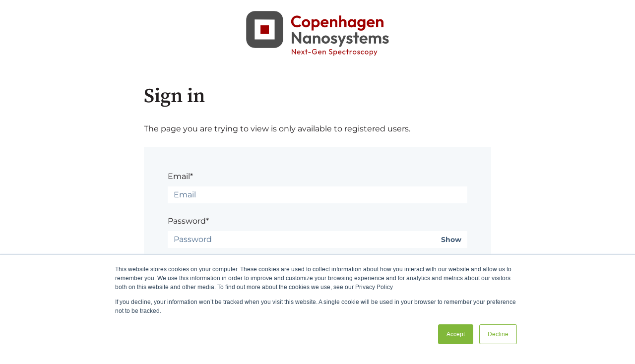

--- FILE ---
content_type: image/svg+xml
request_url: https://knowledge.cphnano.com/hubfs/Logos/AFDE_20250411_Copenhagen_Nanosystems_Logo_Tagline_Short.svg
body_size: 11262
content:
<?xml version="1.0" encoding="UTF-8" standalone="no"?>
<!DOCTYPE svg PUBLIC "-//W3C//DTD SVG 1.1//EN" "http://www.w3.org/Graphics/SVG/1.1/DTD/svg11.dtd">
<svg width="100%" height="100%" viewBox="0 0 240 80" version="1.1" xmlns="http://www.w3.org/2000/svg" xmlns:xlink="http://www.w3.org/1999/xlink" xml:space="preserve" xmlns:serif="http://www.serif.com/" style="fill-rule:evenodd;clip-rule:evenodd;stroke-linejoin:round;stroke-miterlimit:2;">
    <g id="Layer-1" serif:id="Layer 1" transform="matrix(1,0,0,1,1304.79,195.17)">
        <g transform="matrix(1.09402,0,0,1.09402,118.292,17.6056)">
            <g transform="matrix(1,0,0,1,-1283.71,-177.419)">
                <path d="M0,29.425L0,0L29.426,0.046L29.428,29.424L0,29.425ZM28.588,-12.5L0.836,-12.5C-5.629,-12.5 -12.5,-7.825 -12.5,0.837L-12.5,28.589C-12.5,35.054 -7.826,41.925 0.836,41.925L28.588,41.925C35.054,41.925 41.926,37.251 41.926,28.589L41.926,0.837C41.926,-5.628 37.251,-12.5 28.588,-12.5" style="fill:rgb(77,77,77);fill-rule:nonzero;"/>
            </g>
            <g transform="matrix(1,0,0,1,-1632.2,-217.572)">
                <rect x="357.066" y="48.726" width="12.401" height="12.4" style="fill:rgb(160,0,0);"/>
            </g>
            <g transform="matrix(0.56501,0,0,1.71189,-1275.72,-345.943)">
                <path d="M96.332,105.218C94.137,105.218 92.106,105.089 90.237,104.832C88.368,104.575 86.736,104.215 85.341,103.751C83.947,103.287 82.869,102.747 82.108,102.13C81.347,101.513 80.966,100.849 80.966,100.139C80.966,99.426 81.347,98.762 82.108,98.147C82.869,97.531 83.945,96.994 85.336,96.536C86.727,96.078 88.355,95.719 90.221,95.458C92.086,95.198 94.116,95.068 96.311,95.068C98.704,95.068 100.803,95.196 102.608,95.453C104.413,95.71 106.006,96.061 107.387,96.505L103.49,97.794C102.661,97.495 101.652,97.262 100.463,97.093C99.274,96.925 97.89,96.841 96.311,96.841C94.923,96.841 93.654,96.919 92.504,97.076C91.353,97.232 90.359,97.457 89.52,97.751C88.681,98.044 88.033,98.393 87.577,98.799C87.12,99.204 86.892,99.651 86.892,100.139C86.892,100.63 87.12,101.078 87.577,101.483C88.033,101.889 88.681,102.238 89.52,102.531C90.359,102.824 91.353,103.05 92.504,103.208C93.654,103.365 94.923,103.444 96.311,103.444C97.989,103.444 99.426,103.36 100.622,103.19C101.819,103.021 102.838,102.785 103.681,102.484L107.589,103.774C106.194,104.225 104.573,104.578 102.725,104.834C100.877,105.09 98.746,105.218 96.332,105.218Z" style="fill:rgb(160,0,0);fill-rule:nonzero;"/>
                <path d="M119.705,105.218C117.645,105.218 115.785,105.061 114.125,104.748C112.465,104.435 111.15,104.01 110.18,103.472C109.21,102.935 108.725,102.334 108.725,101.671C108.725,101.007 109.208,100.411 110.174,99.883C111.141,99.355 112.454,98.935 114.114,98.622C115.774,98.308 117.634,98.152 119.695,98.152C121.776,98.152 123.645,98.307 125.302,98.616C126.958,98.926 128.271,99.346 129.241,99.878C130.211,100.41 130.696,101.007 130.696,101.671C130.696,102.334 130.213,102.935 129.247,103.472C128.28,104.01 126.969,104.435 125.312,104.748C123.656,105.061 121.787,105.218 119.705,105.218ZM119.695,103.5C120.742,103.5 121.666,103.423 122.466,103.269C123.266,103.115 123.887,102.899 124.33,102.622C124.772,102.345 124.994,102.029 124.994,101.674C124.994,101.319 124.765,101.007 124.309,100.737C123.852,100.467 123.231,100.255 122.445,100.101C121.659,99.946 120.742,99.869 119.695,99.869C118.675,99.869 117.765,99.947 116.965,100.102C116.165,100.258 115.542,100.47 115.096,100.74C114.65,101.01 114.427,101.323 114.427,101.678C114.427,102.031 114.65,102.345 115.096,102.622C115.542,102.899 116.165,103.115 116.965,103.269C117.765,103.423 118.675,103.5 119.695,103.5Z" style="fill:rgb(160,0,0);fill-rule:nonzero;"/>
                <path d="M145.648,105.211C144.168,105.211 142.834,105.111 141.645,104.913C140.455,104.714 139.505,104.441 138.793,104.093C138.082,103.744 137.698,103.348 137.641,102.904L137.641,100.5C137.698,100.056 138.087,99.657 138.809,99.303C139.531,98.949 140.487,98.67 141.675,98.466C142.864,98.261 144.188,98.159 145.648,98.159C147.545,98.159 149.244,98.314 150.745,98.625C152.246,98.936 153.428,99.357 154.292,99.889C155.156,100.42 155.588,101.022 155.588,101.695C155.588,102.361 155.156,102.959 154.292,103.49C153.428,104.02 152.246,104.44 150.745,104.748C149.244,105.056 147.545,105.211 145.648,105.211ZM134.243,107.909L134.243,98.299L139.829,98.299L139.829,100.078L138.884,101.727L139.776,103.367L139.776,107.909L134.243,107.909ZM144.677,103.514C145.702,103.514 146.605,103.437 147.386,103.281C148.167,103.126 148.781,102.91 149.227,102.634C149.673,102.359 149.896,102.042 149.896,101.683C149.896,101.325 149.673,101.008 149.227,100.733C148.781,100.459 148.168,100.244 147.389,100.088C146.61,99.933 145.711,99.855 144.692,99.855C143.673,99.855 142.768,99.933 141.979,100.087C141.19,100.242 140.577,100.457 140.142,100.732C139.707,101.007 139.489,101.325 139.489,101.684C139.489,102.042 139.705,102.359 140.137,102.635C140.569,102.91 141.179,103.126 141.969,103.281C142.758,103.437 143.661,103.514 144.677,103.514Z" style="fill:rgb(160,0,0);fill-rule:nonzero;"/>
                <path d="M169.021,105.218C166.883,105.218 164.973,105.066 163.292,104.762C161.611,104.458 160.285,104.038 159.315,103.502C158.345,102.966 157.86,102.36 157.86,101.685C157.86,101.012 158.336,100.41 159.289,99.878C160.241,99.346 161.536,98.926 163.175,98.616C164.814,98.307 166.642,98.152 168.66,98.152C170.628,98.152 172.368,98.297 173.879,98.588C175.391,98.879 176.579,99.279 177.442,99.789C178.306,100.298 178.738,100.879 178.738,101.531C178.738,101.65 178.717,101.772 178.674,101.899C178.632,102.025 178.561,102.166 178.462,102.323L161.195,102.333L161.195,100.966L175.871,100.956L173.598,101.52C173.556,101.118 173.341,100.782 172.956,100.512C172.57,100.243 172.018,100.036 171.299,99.894C170.58,99.751 169.694,99.68 168.639,99.68C167.534,99.68 166.575,99.761 165.761,99.922C164.947,100.083 164.319,100.31 163.876,100.604C163.434,100.897 163.212,101.248 163.212,101.657C163.212,102.068 163.448,102.425 163.919,102.727C164.389,103.03 165.06,103.263 165.931,103.425C166.802,103.587 167.821,103.669 168.989,103.669C170.023,103.669 170.968,103.61 171.825,103.492C172.681,103.374 173.421,103.198 174.044,102.964L177.315,104.051C176.309,104.436 175.092,104.727 173.662,104.923C172.232,105.12 170.685,105.218 169.021,105.218Z" style="fill:rgb(160,0,0);fill-rule:nonzero;"/>
                <path d="M195.973,105.071L195.973,101.191C195.973,100.786 195.591,100.457 194.826,100.204C194.061,99.95 193.084,99.824 191.892,99.824C191.082,99.824 190.365,99.881 189.741,99.995C189.117,100.11 188.63,100.271 188.279,100.477C187.929,100.684 187.754,100.922 187.754,101.191L185.577,100.819C185.577,100.293 185.925,99.831 186.623,99.433C187.32,99.034 188.283,98.723 189.513,98.497C190.743,98.272 192.136,98.159 193.692,98.159C195.205,98.159 196.555,98.283 197.741,98.53C198.927,98.778 199.86,99.102 200.539,99.501C201.219,99.901 201.559,100.327 201.559,100.781L201.559,105.071L195.973,105.071ZM182.168,105.071L182.168,98.299L187.754,98.299L187.754,105.071L182.168,105.071Z" style="fill:rgb(160,0,0);fill-rule:nonzero;"/>
                <path d="M219.824,105.071L219.824,101.191C219.824,100.786 219.441,100.457 218.677,100.204C217.912,99.95 216.934,99.824 215.743,99.824C214.933,99.824 214.215,99.881 213.592,99.995C212.968,100.11 212.481,100.271 212.13,100.477C211.78,100.684 211.604,100.922 211.604,101.191L209.427,100.819C209.427,100.293 209.769,99.831 210.452,99.433C211.135,99.034 212.081,98.723 213.29,98.497C214.498,98.272 215.877,98.159 217.426,98.159C218.989,98.159 220.372,98.27 221.576,98.494C222.779,98.717 223.719,99.025 224.395,99.417C225.071,99.81 225.41,100.264 225.41,100.781L225.41,105.071L219.824,105.071ZM206.019,105.071L206.019,94.934L211.604,94.934L211.604,105.071L206.019,105.071Z" style="fill:rgb(160,0,0);fill-rule:nonzero;"/>
                <path d="M238.45,105.211C236.581,105.211 234.901,105.056 233.411,104.748C231.921,104.44 230.746,104.02 229.886,103.49C229.025,102.959 228.595,102.361 228.595,101.695C228.595,101.022 229.025,100.42 229.886,99.889C230.746,99.357 231.921,98.936 233.411,98.625C234.901,98.314 236.581,98.159 238.45,98.159C239.923,98.159 241.239,98.258 242.4,98.457C243.561,98.655 244.494,98.929 245.199,99.277C245.903,99.625 246.28,100.021 246.329,100.465L246.329,102.904C246.28,103.348 245.908,103.744 245.214,104.093C244.521,104.441 243.588,104.714 242.416,104.913C241.245,105.111 239.923,105.211 238.45,105.211ZM239.491,103.514C241.048,103.514 242.305,103.343 243.261,103.001C244.216,102.659 244.694,102.22 244.694,101.685C244.694,101.325 244.478,101.008 244.046,100.733C243.614,100.459 243.009,100.244 242.23,100.088C241.452,99.933 240.542,99.855 239.501,99.855C238.482,99.855 237.583,99.933 236.804,100.088C236.025,100.244 235.411,100.459 234.962,100.735C234.512,101.011 234.287,101.327 234.287,101.685C234.287,102.042 234.51,102.359 234.956,102.635C235.402,102.91 236.016,103.126 236.799,103.281C237.581,103.437 238.478,103.514 239.491,103.514ZM244.407,105.071L244.407,103.251L245.299,101.601L244.407,99.964L244.407,98.299L249.94,98.299L249.94,105.071L244.407,105.071Z" style="fill:rgb(160,0,0);fill-rule:nonzero;"/>
                <path d="M263.437,108.071C261.235,108.071 259.303,107.942 257.639,107.685C255.975,107.428 254.648,107.066 253.657,106.599L257.182,105.439C257.961,105.749 258.843,105.985 259.827,106.145C260.811,106.305 261.996,106.385 263.384,106.385C265.104,106.385 266.465,106.241 267.467,105.952C268.469,105.663 268.97,105.264 268.97,104.755L268.97,103.059L269.915,101.573L269.023,100.08L269.023,98.299L274.556,98.299L274.556,104.727C274.556,105.4 274.081,105.986 273.133,106.485C272.184,106.984 270.874,107.373 269.203,107.652C267.533,107.931 265.611,108.071 263.437,108.071ZM263.182,104.895C261.335,104.895 259.676,104.747 258.207,104.452C256.738,104.156 255.584,103.752 254.745,103.237C253.906,102.723 253.487,102.15 253.487,101.517C253.487,100.881 253.906,100.31 254.745,99.804C255.584,99.299 256.738,98.898 258.207,98.602C259.676,98.307 261.335,98.159 263.182,98.159C264.697,98.159 266.041,98.256 267.212,98.452C268.384,98.647 269.311,98.916 269.995,99.261C270.678,99.606 271.044,100.007 271.094,100.465L271.094,102.589C271.044,103.04 270.672,103.44 269.979,103.788C269.285,104.136 268.352,104.408 267.18,104.603C266.009,104.798 264.676,104.895 263.182,104.895ZM264.265,103.216C265.285,103.216 266.173,103.144 266.931,102.999C267.688,102.854 268.274,102.655 268.688,102.402C269.103,102.148 269.31,101.855 269.31,101.524C269.31,101.192 269.103,100.899 268.688,100.646C268.274,100.392 267.69,100.193 266.936,100.048C266.182,99.903 265.296,99.831 264.276,99.831C263.264,99.831 262.373,99.903 261.605,100.048C260.837,100.193 260.241,100.393 259.816,100.647C259.391,100.902 259.179,101.194 259.179,101.524C259.179,101.844 259.391,102.133 259.816,102.391C260.241,102.649 260.835,102.851 261.6,102.997C262.365,103.143 263.253,103.216 264.265,103.216Z" style="fill:rgb(160,0,0);fill-rule:nonzero;"/>
                <path d="M289.253,105.218C287.115,105.218 285.205,105.066 283.524,104.762C281.842,104.458 280.516,104.038 279.547,103.502C278.577,102.966 278.092,102.36 278.092,101.685C278.092,101.012 278.568,100.41 279.52,99.878C280.472,99.346 281.768,98.926 283.407,98.616C285.046,98.307 286.874,98.152 288.892,98.152C290.86,98.152 292.599,98.297 294.111,98.588C295.622,98.879 296.81,99.279 297.674,99.789C298.537,100.298 298.969,100.879 298.969,101.531C298.969,101.65 298.948,101.772 298.906,101.899C298.863,102.025 298.792,102.166 298.693,102.323L281.426,102.333L281.426,100.966L296.102,100.956L293.83,101.52C293.787,101.118 293.573,100.782 293.187,100.512C292.801,100.243 292.249,100.036 291.53,99.894C290.812,99.751 289.925,99.68 288.87,99.68C287.766,99.68 286.807,99.761 285.992,99.922C285.178,100.083 284.55,100.31 284.108,100.604C283.665,100.897 283.444,101.248 283.444,101.657C283.444,102.068 283.679,102.425 284.15,102.727C284.621,103.03 285.292,103.263 286.162,103.425C287.033,103.587 288.053,103.669 289.221,103.669C290.254,103.669 291.199,103.61 292.056,103.492C292.913,103.374 293.653,103.198 294.276,102.964L297.546,104.051C296.541,104.436 295.323,104.727 293.893,104.923C292.463,105.12 290.916,105.218 289.253,105.218Z" style="fill:rgb(160,0,0);fill-rule:nonzero;"/>
                <path d="M316.204,105.071L316.204,101.191C316.204,100.786 315.822,100.457 315.057,100.204C314.293,99.95 313.315,99.824 312.124,99.824C311.313,99.824 310.596,99.881 309.972,99.995C309.348,100.11 308.861,100.271 308.511,100.477C308.16,100.684 307.985,100.922 307.985,101.191L305.808,100.819C305.808,100.293 306.157,99.831 306.854,99.433C307.551,99.034 308.515,98.723 309.745,98.497C310.974,98.272 312.367,98.159 313.923,98.159C315.437,98.159 316.787,98.283 317.972,98.53C319.158,98.778 320.091,99.102 320.771,99.501C321.45,99.901 321.79,100.327 321.79,100.781L321.79,105.071L316.204,105.071ZM302.399,105.071L302.399,98.299L307.985,98.299L307.985,105.071L302.399,105.071Z" style="fill:rgb(160,0,0);fill-rule:nonzero;"/>
                <path d="M82.463,119.09L82.463,109.234L86.499,109.234L88.251,111.148L88.251,119.09L82.463,119.09ZM103.118,119.09L85.384,111.52L86.499,109.234L104.233,116.805L103.118,119.09ZM103.118,119.09L101.472,117.243L101.472,109.234L107.259,109.234L107.259,119.09L103.118,119.09Z" style="fill:rgb(77,77,77);fill-rule:nonzero;"/>
                <path d="M121.33,119.23C119.461,119.23 117.781,119.076 116.291,118.768C114.801,118.459 113.626,118.04 112.765,117.509C111.905,116.979 111.475,116.381 111.475,115.715C111.475,115.042 111.905,114.44 112.765,113.908C113.626,113.377 114.801,112.955 116.291,112.645C117.781,112.334 119.461,112.178 121.33,112.178C122.802,112.178 124.119,112.278 125.28,112.476C126.441,112.675 127.374,112.948 128.078,113.297C128.783,113.645 129.16,114.041 129.209,114.485L129.209,116.924C129.16,117.368 128.788,117.764 128.094,118.112C127.401,118.46 126.468,118.734 125.296,118.932C124.125,119.131 122.802,119.23 121.33,119.23ZM122.371,117.534C123.928,117.534 125.185,117.363 126.14,117.02C127.096,116.678 127.574,116.239 127.574,115.704C127.574,115.345 127.358,115.027 126.926,114.753C126.494,114.478 125.889,114.263 125.11,114.108C124.332,113.953 123.422,113.875 122.381,113.875C121.362,113.875 120.463,113.953 119.684,114.108C118.905,114.263 118.291,114.479 117.841,114.755C117.392,115.03 117.167,115.347 117.167,115.704C117.167,116.062 117.39,116.378 117.836,116.654C118.282,116.93 118.896,117.145 119.679,117.301C120.461,117.456 121.358,117.534 122.371,117.534ZM127.287,119.09L127.287,117.271L128.179,115.62L127.287,113.983L127.287,112.319L132.82,112.319L132.82,119.09L127.287,119.09Z" style="fill:rgb(77,77,77);fill-rule:nonzero;"/>
                <path d="M151.51,119.09L151.51,115.21C151.51,114.806 151.128,114.477 150.363,114.224C149.598,113.97 148.621,113.843 147.429,113.843C146.619,113.843 145.902,113.901 145.278,114.015C144.654,114.13 144.167,114.29 143.816,114.497C143.466,114.704 143.291,114.941 143.291,115.21L141.114,114.839C141.114,114.313 141.462,113.851 142.16,113.452C142.857,113.054 143.82,112.742 145.05,112.517C146.28,112.291 147.673,112.178 149.229,112.178C150.742,112.178 152.092,112.302 153.278,112.55C154.464,112.798 155.397,113.121 156.076,113.521C156.756,113.92 157.096,114.347 157.096,114.8L157.096,119.09L151.51,119.09ZM137.705,119.09L137.705,112.319L143.291,112.319L143.291,119.09L137.705,119.09Z" style="fill:rgb(77,77,77);fill-rule:nonzero;"/>
                <path d="M171.198,119.237C169.138,119.237 167.278,119.081 165.618,118.768C163.957,118.455 162.642,118.029 161.673,117.492C160.703,116.954 160.218,116.354 160.218,115.69C160.218,115.027 160.701,114.431 161.667,113.903C162.634,113.375 163.947,112.954 165.607,112.641C167.267,112.328 169.127,112.171 171.187,112.171C173.269,112.171 175.138,112.326 176.794,112.636C178.451,112.945 179.764,113.366 180.734,113.898C181.704,114.429 182.189,115.027 182.189,115.69C182.189,116.354 181.706,116.954 180.739,117.492C179.773,118.029 178.462,118.455 176.805,118.768C175.148,119.081 173.279,119.237 171.198,119.237ZM171.187,117.52C172.235,117.52 173.159,117.443 173.959,117.289C174.759,117.134 175.38,116.919 175.823,116.642C176.265,116.365 176.486,116.049 176.486,115.694C176.486,115.339 176.258,115.026 175.802,114.756C175.345,114.486 174.724,114.274 173.938,114.12C173.152,113.966 172.235,113.889 171.187,113.889C170.168,113.889 169.258,113.967 168.458,114.122C167.658,114.277 167.035,114.49 166.589,114.76C166.143,115.03 165.92,115.342 165.92,115.697C165.92,116.05 166.143,116.365 166.589,116.642C167.035,116.919 167.658,117.134 168.458,117.289C169.258,117.443 170.168,117.52 171.187,117.52Z" style="fill:rgb(77,77,77);fill-rule:nonzero;"/>
                <path d="M192.819,119.248C191.644,119.248 190.5,119.197 189.389,119.095C188.277,118.994 187.253,118.85 186.315,118.664C185.377,118.479 184.568,118.256 183.888,117.997L187.212,116.889C187.913,117.148 188.727,117.345 189.654,117.48C190.582,117.614 191.612,117.681 192.745,117.681C193.651,117.681 194.339,117.637 194.81,117.55C195.281,117.462 195.516,117.335 195.516,117.169C195.516,116.982 195.267,116.839 194.768,116.738C194.268,116.638 193.626,116.551 192.84,116.477C192.054,116.404 191.226,116.324 190.355,116.239C189.484,116.154 188.654,116.037 187.865,115.89C187.076,115.743 186.433,115.54 185.938,115.282C185.442,115.024 185.194,114.69 185.194,114.281C185.194,113.849 185.516,113.475 186.161,113.158C186.805,112.841 187.718,112.595 188.9,112.419C190.083,112.242 191.484,112.154 193.106,112.154C194.798,112.154 196.332,112.251 197.709,112.447C199.086,112.642 200.221,112.934 201.113,113.325L197.778,114.432C197.155,114.184 196.451,114.004 195.665,113.891C194.879,113.777 194.044,113.721 193.159,113.721C192.323,113.721 191.688,113.762 191.253,113.845C190.817,113.928 190.599,114.045 190.599,114.197C190.599,114.363 190.847,114.493 191.343,114.586C191.838,114.68 192.479,114.762 193.265,114.832C194.051,114.902 194.877,114.982 195.745,115.072C196.612,115.162 197.438,115.286 198.224,115.443C199.01,115.601 199.651,115.811 200.146,116.072C200.642,116.334 200.89,116.674 200.89,117.092C200.89,117.754 200.164,118.278 198.713,118.666C197.261,119.054 195.297,119.248 192.819,119.248Z" style="fill:rgb(77,77,77);fill-rule:nonzero;"/>
                <path d="M211.052,119.143L202.461,112.319L208.525,112.319L214.196,117.53L212.167,117.53L218.072,112.319L224.156,112.319L215.003,119.143L211.052,119.143ZM205.36,121.929L211.626,117.569L215.003,119.143L211.286,121.929L205.36,121.929Z" style="fill:rgb(77,77,77);fill-rule:nonzero;"/>
                <path d="M233.236,119.248C232.061,119.248 230.917,119.197 229.806,119.095C228.694,118.994 227.67,118.85 226.732,118.664C225.794,118.479 224.985,118.256 224.305,117.997L227.629,116.889C228.33,117.148 229.144,117.345 230.071,117.48C230.999,117.614 232.029,117.681 233.162,117.681C234.068,117.681 234.756,117.637 235.227,117.55C235.698,117.462 235.933,117.335 235.933,117.169C235.933,116.982 235.684,116.839 235.185,116.738C234.685,116.638 234.043,116.551 233.257,116.477C232.471,116.404 231.643,116.324 230.772,116.239C229.901,116.154 229.071,116.037 228.282,115.89C227.493,115.743 226.85,115.54 226.355,115.282C225.859,115.024 225.611,114.69 225.611,114.281C225.611,113.849 225.933,113.475 226.578,113.158C227.222,112.841 228.135,112.595 229.317,112.419C230.5,112.242 231.901,112.154 233.523,112.154C235.215,112.154 236.749,112.251 238.126,112.447C239.503,112.642 240.638,112.934 241.53,113.325L238.195,114.432C237.572,114.184 236.868,114.004 236.082,113.891C235.296,113.777 234.461,113.721 233.576,113.721C232.74,113.721 232.105,113.762 231.67,113.845C231.234,113.928 231.016,114.045 231.016,114.197C231.016,114.363 231.264,114.493 231.76,114.586C232.255,114.68 232.896,114.762 233.682,114.832C234.468,114.902 235.294,114.982 236.162,115.072C237.029,115.162 237.855,115.286 238.641,115.443C239.427,115.601 240.068,115.811 240.563,116.072C241.059,116.334 241.307,116.674 241.307,117.092C241.307,117.754 240.581,118.278 239.13,118.666C237.678,119.054 235.714,119.248 233.236,119.248Z" style="fill:rgb(77,77,77);fill-rule:nonzero;"/>
                <path d="M248.018,119.09L248.018,109.508L253.604,109.508L253.604,119.09L248.018,119.09ZM243.239,113.931L243.239,112.319L258.382,112.319L258.382,113.931L243.239,113.931Z" style="fill:rgb(77,77,77);fill-rule:nonzero;"/>
                <path d="M270.478,119.237C268.34,119.237 266.43,119.085 264.749,118.782C263.067,118.478 261.742,118.058 260.772,117.522C259.802,116.985 259.317,116.38 259.317,115.704C259.317,115.031 259.793,114.429 260.745,113.898C261.697,113.366 262.993,112.945 264.632,112.636C266.271,112.326 268.099,112.171 270.117,112.171C272.085,112.171 273.825,112.317 275.336,112.608C276.848,112.899 278.035,113.299 278.899,113.808C279.763,114.318 280.194,114.898 280.194,115.55C280.194,115.669 280.173,115.792 280.131,115.918C280.088,116.044 280.017,116.186 279.918,116.342L262.651,116.353L262.651,114.986L277.327,114.975L275.055,115.54C275.012,115.138 274.798,114.802 274.412,114.532C274.026,114.262 273.474,114.056 272.756,113.913C272.037,113.771 271.15,113.7 270.095,113.7C268.991,113.7 268.032,113.78 267.218,113.941C266.403,114.103 265.775,114.33 265.333,114.623C264.89,114.916 264.669,115.267 264.669,115.676C264.669,116.088 264.904,116.444 265.375,116.747C265.846,117.05 266.517,117.282 267.388,117.445C268.258,117.607 269.278,117.688 270.446,117.688C271.479,117.688 272.425,117.629 273.281,117.511C274.138,117.393 274.878,117.217 275.501,116.984L278.771,118.07C277.766,118.456 276.548,118.747 275.118,118.943C273.688,119.139 272.141,119.237 270.478,119.237Z" style="fill:rgb(77,77,77);fill-rule:nonzero;"/>
                <path d="M283.624,119.09L283.624,112.319L289.21,112.319L289.21,119.09L283.624,119.09ZM297.005,119.09L297.005,115.095C297.005,114.7 296.633,114.392 295.89,114.173C295.146,113.953 294.226,113.843 293.129,113.843C292.378,113.843 291.709,113.893 291.122,113.992C290.534,114.092 290.069,114.234 289.725,114.42C289.382,114.606 289.21,114.83 289.21,115.095L287.033,114.744C287.033,114.218 287.382,113.765 288.079,113.384C288.777,113.003 289.72,112.707 290.909,112.496C292.099,112.284 293.437,112.178 294.923,112.178C296.36,112.178 297.658,112.284 298.815,112.494C299.973,112.704 300.891,112.999 301.571,113.379C302.251,113.759 302.59,114.212 302.59,114.741L302.59,119.09L297.005,119.09ZM310.385,119.09L310.385,115.095C310.385,114.7 310.013,114.392 309.27,114.173C308.527,113.953 307.606,113.843 306.509,113.843C305.78,113.843 305.116,113.893 304.518,113.992C303.92,114.092 303.449,114.234 303.105,114.42C302.762,114.606 302.59,114.83 302.59,115.095L299.394,114.846C299.5,114.299 299.937,113.828 300.706,113.431C301.474,113.035 302.482,112.728 303.732,112.508C304.982,112.288 306.371,112.178 307.9,112.178C309.422,112.178 310.79,112.285 312.004,112.497C313.219,112.71 314.183,113.011 314.898,113.402C315.613,113.792 315.971,114.26 315.971,114.807L315.971,119.09L310.385,119.09Z" style="fill:rgb(77,77,77);fill-rule:nonzero;"/>
                <path d="M327.535,119.248C326.36,119.248 325.217,119.197 324.105,119.095C322.994,118.994 321.969,118.85 321.031,118.664C320.093,118.479 319.284,118.256 318.604,117.997L321.928,116.889C322.629,117.148 323.443,117.345 324.371,117.48C325.298,117.614 326.328,117.681 327.461,117.681C328.367,117.681 329.055,117.637 329.526,117.55C329.997,117.462 330.232,117.335 330.232,117.169C330.232,116.982 329.983,116.839 329.484,116.738C328.985,116.638 328.342,116.551 327.556,116.477C326.771,116.404 325.942,116.324 325.071,116.239C324.201,116.154 323.371,116.037 322.581,115.89C321.792,115.743 321.149,115.54 320.654,115.282C320.158,115.024 319.91,114.69 319.91,114.281C319.91,113.849 320.233,113.475 320.877,113.158C321.521,112.841 322.434,112.595 323.617,112.419C324.799,112.242 326.201,112.154 327.822,112.154C329.514,112.154 331.048,112.251 332.425,112.447C333.802,112.642 334.937,112.934 335.829,113.325L332.494,114.432C331.871,114.184 331.167,114.004 330.381,113.891C329.595,113.777 328.76,113.721 327.875,113.721C327.04,113.721 326.404,113.762 325.969,113.845C325.533,113.928 325.316,114.045 325.316,114.197C325.316,114.363 325.563,114.493 326.059,114.586C326.555,114.68 327.195,114.762 327.981,114.832C328.767,114.902 329.593,114.982 330.461,115.072C331.328,115.162 332.155,115.286 332.94,115.443C333.726,115.601 334.367,115.811 334.862,116.072C335.358,116.334 335.606,116.674 335.606,117.092C335.606,117.754 334.88,118.278 333.429,118.666C331.978,119.054 330.013,119.248 327.535,119.248Z" style="fill:rgb(77,77,77);fill-rule:nonzero;"/>
            </g>
        </g>
        <g transform="matrix(1,0,0,1,-1305.77,-194.678)">
            <g transform="matrix(12,0,0,12,78.423,74.2527)">
                <path d="M0.082,-0L0.082,-0.694L0.148,-0.694L0.176,-0.585L0.176,-0L0.082,-0ZM0.562,-0L0.136,-0.569L0.148,-0.694L0.575,-0.126L0.562,-0ZM0.562,-0L0.534,-0.103L0.534,-0.694L0.628,-0.694L0.628,-0L0.562,-0Z" style="fill:rgb(160,0,0);fill-rule:nonzero;"/>
            </g>
            <g transform="matrix(12,0,0,12,87.543,74.2527)">
                <path d="M0.286,0.01C0.238,0.01 0.196,-0.001 0.158,-0.022C0.12,-0.044 0.09,-0.073 0.068,-0.111C0.046,-0.148 0.035,-0.191 0.035,-0.238C0.035,-0.285 0.046,-0.327 0.067,-0.364C0.089,-0.401 0.118,-0.431 0.156,-0.452C0.193,-0.474 0.234,-0.485 0.28,-0.485C0.324,-0.485 0.362,-0.475 0.396,-0.455C0.43,-0.435 0.456,-0.407 0.475,-0.372C0.495,-0.337 0.504,-0.297 0.504,-0.252C0.504,-0.245 0.504,-0.238 0.503,-0.23C0.502,-0.222 0.501,-0.214 0.499,-0.204L0.098,-0.204L0.098,-0.279L0.451,-0.279L0.418,-0.25C0.418,-0.282 0.412,-0.309 0.401,-0.332C0.39,-0.354 0.374,-0.371 0.353,-0.384C0.333,-0.396 0.308,-0.402 0.278,-0.402C0.247,-0.402 0.22,-0.395 0.197,-0.382C0.174,-0.368 0.156,-0.35 0.143,-0.326C0.13,-0.302 0.124,-0.273 0.124,-0.241C0.124,-0.207 0.131,-0.178 0.144,-0.153C0.158,-0.128 0.177,-0.109 0.201,-0.095C0.226,-0.081 0.254,-0.075 0.286,-0.075C0.313,-0.075 0.337,-0.079 0.36,-0.089C0.382,-0.098 0.401,-0.112 0.417,-0.131L0.475,-0.072C0.452,-0.046 0.424,-0.025 0.391,-0.011C0.358,0.003 0.323,0.01 0.286,0.01Z" style="fill:rgb(160,0,0);fill-rule:nonzero;"/>
            </g>
            <g transform="matrix(12,0,0,12,94.359,74.2527)">
                <path d="M0.378,-0L0.23,-0.208L0.213,-0.224L0.026,-0.475L0.135,-0.475L0.27,-0.29L0.287,-0.276L0.487,-0L0.378,-0ZM0.017,-0L0.213,-0.264L0.264,-0.198L0.123,-0L0.017,-0ZM0.294,-0.225L0.242,-0.289L0.373,-0.475L0.478,-0.475L0.294,-0.225Z" style="fill:rgb(160,0,0);fill-rule:nonzero;"/>
            </g>
            <g transform="matrix(12,0,0,12,100.668,74.2527)">
                <path d="M0.139,-0L0.139,-0.674L0.229,-0.674L0.229,-0L0.139,-0ZM0.022,-0.393L0.022,-0.475L0.346,-0.475L0.346,-0.393L0.022,-0.393Z" style="fill:rgb(160,0,0);fill-rule:nonzero;"/>
            </g>
            <g transform="matrix(12,0,0,12,105.342,74.2527)">
                <rect x="0.066" y="-0.297" width="0.329" height="0.085" style="fill:rgb(160,0,0);fill-rule:nonzero;"/>
            </g>
            <g transform="matrix(12,0,0,12,111.564,74.2527)">
                <path d="M0.396,0.01C0.347,0.01 0.302,0.001 0.259,-0.018C0.217,-0.036 0.18,-0.062 0.148,-0.094C0.117,-0.127 0.092,-0.164 0.074,-0.208C0.056,-0.251 0.047,-0.298 0.047,-0.348C0.047,-0.398 0.056,-0.444 0.074,-0.487C0.092,-0.53 0.117,-0.568 0.149,-0.601C0.181,-0.634 0.219,-0.659 0.262,-0.677C0.305,-0.695 0.351,-0.704 0.402,-0.704C0.457,-0.704 0.508,-0.693 0.555,-0.672C0.602,-0.65 0.641,-0.62 0.672,-0.58L0.607,-0.515C0.585,-0.547 0.556,-0.572 0.52,-0.589C0.484,-0.606 0.444,-0.614 0.402,-0.614C0.351,-0.614 0.306,-0.603 0.267,-0.58C0.228,-0.557 0.198,-0.526 0.177,-0.486C0.155,-0.446 0.144,-0.4 0.144,-0.348C0.144,-0.295 0.155,-0.249 0.177,-0.209C0.199,-0.169 0.228,-0.137 0.266,-0.115C0.303,-0.092 0.346,-0.081 0.394,-0.081C0.443,-0.081 0.485,-0.09 0.52,-0.109C0.556,-0.127 0.583,-0.155 0.603,-0.192C0.622,-0.228 0.632,-0.273 0.632,-0.325L0.689,-0.284L0.389,-0.284L0.389,-0.37L0.729,-0.37L0.729,-0.356C0.729,-0.276 0.715,-0.208 0.686,-0.154C0.658,-0.099 0.618,-0.059 0.568,-0.031C0.518,-0.004 0.461,0.01 0.396,0.01Z" style="fill:rgb(160,0,0);fill-rule:nonzero;"/>
            </g>
            <g transform="matrix(12,0,0,12,121.434,74.2527)">
                <path d="M0.286,0.01C0.238,0.01 0.196,-0.001 0.158,-0.022C0.12,-0.044 0.09,-0.073 0.068,-0.111C0.046,-0.148 0.035,-0.191 0.035,-0.238C0.035,-0.285 0.046,-0.327 0.067,-0.364C0.089,-0.401 0.118,-0.431 0.156,-0.452C0.193,-0.474 0.234,-0.485 0.28,-0.485C0.324,-0.485 0.362,-0.475 0.396,-0.455C0.43,-0.435 0.456,-0.407 0.475,-0.372C0.495,-0.337 0.504,-0.297 0.504,-0.252C0.504,-0.245 0.504,-0.238 0.503,-0.23C0.502,-0.222 0.501,-0.214 0.499,-0.204L0.098,-0.204L0.098,-0.279L0.451,-0.279L0.418,-0.25C0.418,-0.282 0.412,-0.309 0.401,-0.332C0.39,-0.354 0.374,-0.371 0.353,-0.384C0.333,-0.396 0.308,-0.402 0.278,-0.402C0.247,-0.402 0.22,-0.395 0.197,-0.382C0.174,-0.368 0.156,-0.35 0.143,-0.326C0.13,-0.302 0.124,-0.273 0.124,-0.241C0.124,-0.207 0.131,-0.178 0.144,-0.153C0.158,-0.128 0.177,-0.109 0.201,-0.095C0.226,-0.081 0.254,-0.075 0.286,-0.075C0.313,-0.075 0.337,-0.079 0.36,-0.089C0.382,-0.098 0.401,-0.112 0.417,-0.131L0.475,-0.072C0.452,-0.046 0.424,-0.025 0.391,-0.011C0.358,0.003 0.323,0.01 0.286,0.01Z" style="fill:rgb(160,0,0);fill-rule:nonzero;"/>
            </g>
            <g transform="matrix(12,0,0,12,128.466,74.2527)">
                <path d="M0.402,-0L0.402,-0.277C0.402,-0.313 0.39,-0.343 0.368,-0.366C0.345,-0.389 0.316,-0.401 0.28,-0.401C0.256,-0.401 0.234,-0.395 0.216,-0.385C0.197,-0.374 0.182,-0.36 0.172,-0.341C0.161,-0.322 0.156,-0.301 0.156,-0.277L0.119,-0.298C0.119,-0.334 0.127,-0.366 0.143,-0.394C0.159,-0.422 0.181,-0.444 0.21,-0.461C0.238,-0.477 0.271,-0.485 0.307,-0.485C0.343,-0.485 0.374,-0.476 0.402,-0.458C0.43,-0.44 0.452,-0.417 0.468,-0.388C0.484,-0.359 0.492,-0.328 0.492,-0.295L0.492,-0L0.402,-0ZM0.066,-0L0.066,-0.475L0.156,-0.475L0.156,-0L0.066,-0Z" style="fill:rgb(160,0,0);fill-rule:nonzero;"/>
            </g>
            <g transform="matrix(12,0,0,12,138.726,74.2527)">
                <path d="M0.275,0.01C0.22,0.01 0.173,-0 0.135,-0.02C0.096,-0.04 0.062,-0.069 0.032,-0.107L0.096,-0.171C0.118,-0.14 0.143,-0.117 0.172,-0.102C0.201,-0.086 0.236,-0.078 0.278,-0.078C0.319,-0.078 0.353,-0.087 0.378,-0.105C0.403,-0.123 0.415,-0.148 0.415,-0.179C0.415,-0.205 0.409,-0.226 0.397,-0.242C0.385,-0.258 0.368,-0.271 0.348,-0.281C0.328,-0.292 0.306,-0.301 0.282,-0.309C0.258,-0.317 0.234,-0.326 0.21,-0.336C0.186,-0.346 0.164,-0.358 0.144,-0.372C0.124,-0.387 0.107,-0.406 0.095,-0.429C0.083,-0.452 0.077,-0.481 0.077,-0.517C0.077,-0.556 0.086,-0.59 0.106,-0.618C0.125,-0.645 0.151,-0.667 0.184,-0.682C0.217,-0.697 0.254,-0.704 0.295,-0.704C0.341,-0.704 0.381,-0.695 0.417,-0.678C0.453,-0.66 0.482,-0.637 0.505,-0.608L0.441,-0.544C0.42,-0.568 0.398,-0.586 0.375,-0.598C0.351,-0.61 0.324,-0.616 0.293,-0.616C0.256,-0.616 0.226,-0.608 0.204,-0.592C0.182,-0.575 0.171,-0.553 0.171,-0.523C0.171,-0.5 0.177,-0.481 0.19,-0.466C0.202,-0.452 0.218,-0.44 0.238,-0.43C0.258,-0.42 0.28,-0.411 0.304,-0.403C0.328,-0.394 0.353,-0.385 0.377,-0.375C0.401,-0.365 0.423,-0.353 0.443,-0.337C0.463,-0.322 0.479,-0.302 0.491,-0.278C0.504,-0.253 0.51,-0.223 0.51,-0.186C0.51,-0.125 0.489,-0.077 0.446,-0.042C0.404,-0.007 0.347,0.01 0.275,0.01Z" style="fill:rgb(160,0,0);fill-rule:nonzero;"/>
            </g>
            <g transform="matrix(12,0,0,12,145.986,74.2527)">
                <path d="M0.316,0.01C0.28,0.01 0.247,0.002 0.218,-0.013C0.19,-0.028 0.167,-0.049 0.149,-0.075C0.132,-0.102 0.122,-0.132 0.12,-0.166L0.12,-0.309C0.122,-0.343 0.132,-0.374 0.15,-0.401C0.167,-0.427 0.191,-0.448 0.22,-0.463C0.248,-0.478 0.28,-0.485 0.316,-0.485C0.359,-0.485 0.398,-0.474 0.433,-0.452C0.468,-0.43 0.496,-0.4 0.516,-0.363C0.536,-0.326 0.546,-0.284 0.546,-0.237C0.546,-0.19 0.536,-0.148 0.516,-0.111C0.496,-0.074 0.468,-0.044 0.433,-0.023C0.398,-0.001 0.359,0.01 0.316,0.01ZM0.066,0.199L0.066,-0.475L0.156,-0.475L0.156,-0.35L0.139,-0.235L0.156,-0.119L0.156,0.199L0.066,0.199ZM0.301,-0.075C0.331,-0.075 0.357,-0.082 0.38,-0.096C0.403,-0.11 0.421,-0.129 0.434,-0.153C0.447,-0.178 0.454,-0.206 0.454,-0.238C0.454,-0.269 0.447,-0.297 0.434,-0.322C0.421,-0.346 0.403,-0.365 0.38,-0.379C0.357,-0.393 0.331,-0.4 0.302,-0.4C0.272,-0.4 0.246,-0.393 0.223,-0.379C0.2,-0.365 0.182,-0.346 0.17,-0.322C0.157,-0.297 0.151,-0.269 0.151,-0.237C0.151,-0.206 0.157,-0.178 0.169,-0.153C0.182,-0.129 0.2,-0.11 0.222,-0.096C0.245,-0.082 0.271,-0.075 0.301,-0.075Z" style="fill:rgb(160,0,0);fill-rule:nonzero;"/>
            </g>
            <g transform="matrix(12,0,0,12,153.573,74.2527)">
                <path d="M0.286,0.01C0.238,0.01 0.196,-0.001 0.158,-0.022C0.12,-0.044 0.09,-0.073 0.068,-0.111C0.046,-0.148 0.035,-0.191 0.035,-0.238C0.035,-0.285 0.046,-0.327 0.067,-0.364C0.089,-0.401 0.118,-0.431 0.156,-0.452C0.193,-0.474 0.234,-0.485 0.28,-0.485C0.324,-0.485 0.362,-0.475 0.396,-0.455C0.43,-0.435 0.456,-0.407 0.475,-0.372C0.495,-0.337 0.504,-0.297 0.504,-0.252C0.504,-0.245 0.504,-0.238 0.503,-0.23C0.502,-0.222 0.501,-0.214 0.499,-0.204L0.098,-0.204L0.098,-0.279L0.451,-0.279L0.418,-0.25C0.418,-0.282 0.412,-0.309 0.401,-0.332C0.39,-0.354 0.374,-0.371 0.353,-0.384C0.333,-0.396 0.308,-0.402 0.278,-0.402C0.247,-0.402 0.22,-0.395 0.197,-0.382C0.174,-0.368 0.156,-0.35 0.143,-0.326C0.13,-0.302 0.124,-0.273 0.124,-0.241C0.124,-0.207 0.131,-0.178 0.144,-0.153C0.158,-0.128 0.177,-0.109 0.201,-0.095C0.226,-0.081 0.254,-0.075 0.286,-0.075C0.313,-0.075 0.337,-0.079 0.36,-0.089C0.382,-0.098 0.401,-0.112 0.417,-0.131L0.475,-0.072C0.452,-0.046 0.424,-0.025 0.391,-0.011C0.358,0.003 0.323,0.01 0.286,0.01Z" style="fill:rgb(160,0,0);fill-rule:nonzero;"/>
            </g>
            <g transform="matrix(12,0,0,12,160.605,74.2527)">
                <path d="M0.283,0.01C0.237,0.01 0.194,-0.001 0.157,-0.023C0.119,-0.045 0.089,-0.074 0.068,-0.112C0.046,-0.15 0.035,-0.192 0.035,-0.238C0.035,-0.285 0.046,-0.327 0.068,-0.364C0.089,-0.401 0.119,-0.431 0.157,-0.452C0.194,-0.474 0.237,-0.485 0.283,-0.485C0.32,-0.485 0.354,-0.478 0.385,-0.464C0.417,-0.45 0.443,-0.431 0.466,-0.405L0.406,-0.345C0.391,-0.363 0.373,-0.376 0.352,-0.385C0.331,-0.394 0.308,-0.398 0.283,-0.398C0.253,-0.398 0.226,-0.391 0.203,-0.378C0.179,-0.364 0.161,-0.345 0.148,-0.321C0.134,-0.297 0.128,-0.27 0.128,-0.238C0.128,-0.207 0.134,-0.179 0.148,-0.155C0.161,-0.131 0.179,-0.112 0.203,-0.098C0.226,-0.084 0.253,-0.077 0.283,-0.077C0.308,-0.077 0.331,-0.081 0.353,-0.09C0.374,-0.099 0.392,-0.113 0.407,-0.13L0.466,-0.07C0.444,-0.044 0.417,-0.025 0.385,-0.011C0.354,0.003 0.32,0.01 0.283,0.01Z" style="fill:rgb(160,0,0);fill-rule:nonzero;"/>
            </g>
            <g transform="matrix(12,0,0,12,167.073,74.2527)">
                <path d="M0.139,-0L0.139,-0.674L0.229,-0.674L0.229,-0L0.139,-0ZM0.022,-0.393L0.022,-0.475L0.346,-0.475L0.346,-0.393L0.022,-0.393Z" style="fill:rgb(160,0,0);fill-rule:nonzero;"/>
            </g>
            <g transform="matrix(12,0,0,12,172.083,74.2527)">
                <path d="M0.066,-0L0.066,-0.475L0.156,-0.475L0.156,-0L0.066,-0ZM0.156,-0.271L0.122,-0.286C0.122,-0.346 0.136,-0.395 0.164,-0.431C0.192,-0.467 0.233,-0.485 0.285,-0.485C0.309,-0.485 0.33,-0.481 0.35,-0.472C0.369,-0.464 0.387,-0.45 0.404,-0.431L0.345,-0.37C0.335,-0.381 0.324,-0.389 0.312,-0.393C0.3,-0.398 0.286,-0.4 0.27,-0.4C0.237,-0.4 0.209,-0.39 0.188,-0.368C0.167,-0.347 0.156,-0.314 0.156,-0.271Z" style="fill:rgb(160,0,0);fill-rule:nonzero;"/>
            </g>
            <g transform="matrix(12,0,0,12,177.282,74.2527)">
                <path d="M0.283,0.01C0.236,0.01 0.195,-0.001 0.157,-0.023C0.12,-0.045 0.09,-0.075 0.068,-0.113C0.046,-0.15 0.035,-0.192 0.035,-0.239C0.035,-0.285 0.046,-0.327 0.068,-0.364C0.09,-0.401 0.12,-0.43 0.157,-0.452C0.195,-0.474 0.236,-0.485 0.283,-0.485C0.329,-0.485 0.371,-0.474 0.408,-0.452C0.446,-0.431 0.476,-0.401 0.498,-0.364C0.52,-0.327 0.531,-0.285 0.531,-0.239C0.531,-0.192 0.52,-0.15 0.498,-0.113C0.476,-0.075 0.446,-0.045 0.408,-0.023C0.371,-0.001 0.329,0.01 0.283,0.01ZM0.283,-0.077C0.313,-0.077 0.339,-0.084 0.363,-0.098C0.386,-0.112 0.405,-0.131 0.418,-0.155C0.431,-0.18 0.438,-0.208 0.438,-0.239C0.438,-0.27 0.431,-0.297 0.418,-0.321C0.404,-0.345 0.386,-0.364 0.363,-0.378C0.339,-0.391 0.313,-0.398 0.283,-0.398C0.253,-0.398 0.226,-0.391 0.203,-0.378C0.179,-0.364 0.161,-0.345 0.148,-0.321C0.134,-0.297 0.128,-0.27 0.128,-0.239C0.128,-0.208 0.134,-0.18 0.148,-0.155C0.161,-0.131 0.179,-0.112 0.203,-0.098C0.226,-0.084 0.253,-0.077 0.283,-0.077Z" style="fill:rgb(160,0,0);fill-rule:nonzero;"/>
            </g>
            <g transform="matrix(12,0,0,12,184.668,74.2527)">
                <path d="M0.217,0.01C0.19,0.01 0.165,0.007 0.141,-0.001C0.117,-0.008 0.096,-0.017 0.076,-0.03C0.056,-0.043 0.039,-0.058 0.024,-0.077L0.082,-0.135C0.099,-0.114 0.119,-0.098 0.142,-0.088C0.165,-0.077 0.19,-0.072 0.218,-0.072C0.246,-0.072 0.268,-0.077 0.283,-0.086C0.298,-0.096 0.306,-0.11 0.306,-0.127C0.306,-0.145 0.3,-0.158 0.287,-0.168C0.275,-0.177 0.259,-0.185 0.24,-0.192C0.22,-0.198 0.2,-0.204 0.179,-0.21C0.157,-0.216 0.137,-0.225 0.117,-0.235C0.098,-0.245 0.082,-0.258 0.07,-0.276C0.057,-0.293 0.051,-0.317 0.051,-0.345C0.051,-0.374 0.058,-0.398 0.072,-0.419C0.086,-0.44 0.105,-0.456 0.13,-0.468C0.156,-0.479 0.186,-0.485 0.221,-0.485C0.258,-0.485 0.291,-0.478 0.32,-0.465C0.349,-0.452 0.373,-0.433 0.392,-0.407L0.334,-0.349C0.32,-0.366 0.304,-0.38 0.284,-0.389C0.265,-0.398 0.243,-0.403 0.218,-0.403C0.192,-0.403 0.172,-0.398 0.158,-0.389C0.144,-0.38 0.138,-0.368 0.138,-0.352C0.138,-0.336 0.144,-0.324 0.156,-0.315C0.168,-0.306 0.184,-0.299 0.203,-0.293C0.223,-0.287 0.243,-0.281 0.265,-0.275C0.286,-0.268 0.307,-0.26 0.326,-0.249C0.346,-0.239 0.361,-0.224 0.374,-0.206C0.386,-0.188 0.392,-0.165 0.392,-0.135C0.392,-0.091 0.376,-0.055 0.345,-0.029C0.313,-0.003 0.27,0.01 0.217,0.01Z" style="fill:rgb(160,0,0);fill-rule:nonzero;"/>
            </g>
            <g transform="matrix(12,0,0,12,190.389,74.2527)">
                <path d="M0.283,0.01C0.237,0.01 0.194,-0.001 0.157,-0.023C0.119,-0.045 0.089,-0.074 0.068,-0.112C0.046,-0.15 0.035,-0.192 0.035,-0.238C0.035,-0.285 0.046,-0.327 0.068,-0.364C0.089,-0.401 0.119,-0.431 0.157,-0.452C0.194,-0.474 0.237,-0.485 0.283,-0.485C0.32,-0.485 0.354,-0.478 0.385,-0.464C0.417,-0.45 0.443,-0.431 0.466,-0.405L0.406,-0.345C0.391,-0.363 0.373,-0.376 0.352,-0.385C0.331,-0.394 0.308,-0.398 0.283,-0.398C0.253,-0.398 0.226,-0.391 0.203,-0.378C0.179,-0.364 0.161,-0.345 0.148,-0.321C0.134,-0.297 0.128,-0.27 0.128,-0.238C0.128,-0.207 0.134,-0.179 0.148,-0.155C0.161,-0.131 0.179,-0.112 0.203,-0.098C0.226,-0.084 0.253,-0.077 0.283,-0.077C0.308,-0.077 0.331,-0.081 0.353,-0.09C0.374,-0.099 0.392,-0.113 0.407,-0.13L0.466,-0.07C0.444,-0.044 0.417,-0.025 0.385,-0.011C0.354,0.003 0.32,0.01 0.283,0.01Z" style="fill:rgb(160,0,0);fill-rule:nonzero;"/>
            </g>
            <g transform="matrix(12,0,0,12,196.761,74.2527)">
                <path d="M0.283,0.01C0.236,0.01 0.195,-0.001 0.157,-0.023C0.12,-0.045 0.09,-0.075 0.068,-0.113C0.046,-0.15 0.035,-0.192 0.035,-0.239C0.035,-0.285 0.046,-0.327 0.068,-0.364C0.09,-0.401 0.12,-0.43 0.157,-0.452C0.195,-0.474 0.236,-0.485 0.283,-0.485C0.329,-0.485 0.371,-0.474 0.408,-0.452C0.446,-0.431 0.476,-0.401 0.498,-0.364C0.52,-0.327 0.531,-0.285 0.531,-0.239C0.531,-0.192 0.52,-0.15 0.498,-0.113C0.476,-0.075 0.446,-0.045 0.408,-0.023C0.371,-0.001 0.329,0.01 0.283,0.01ZM0.283,-0.077C0.313,-0.077 0.339,-0.084 0.363,-0.098C0.386,-0.112 0.405,-0.131 0.418,-0.155C0.431,-0.18 0.438,-0.208 0.438,-0.239C0.438,-0.27 0.431,-0.297 0.418,-0.321C0.404,-0.345 0.386,-0.364 0.363,-0.378C0.339,-0.391 0.313,-0.398 0.283,-0.398C0.253,-0.398 0.226,-0.391 0.203,-0.378C0.179,-0.364 0.161,-0.345 0.148,-0.321C0.134,-0.297 0.128,-0.27 0.128,-0.239C0.128,-0.208 0.134,-0.18 0.148,-0.155C0.161,-0.131 0.179,-0.112 0.203,-0.098C0.226,-0.084 0.253,-0.077 0.283,-0.077Z" style="fill:rgb(160,0,0);fill-rule:nonzero;"/>
            </g>
            <g transform="matrix(12,0,0,12,204.147,74.2527)">
                <path d="M0.316,0.01C0.28,0.01 0.247,0.002 0.218,-0.013C0.19,-0.028 0.167,-0.049 0.149,-0.075C0.132,-0.102 0.122,-0.132 0.12,-0.166L0.12,-0.309C0.122,-0.343 0.132,-0.374 0.15,-0.401C0.167,-0.427 0.191,-0.448 0.22,-0.463C0.248,-0.478 0.28,-0.485 0.316,-0.485C0.359,-0.485 0.398,-0.474 0.433,-0.452C0.468,-0.43 0.496,-0.4 0.516,-0.363C0.536,-0.326 0.546,-0.284 0.546,-0.237C0.546,-0.19 0.536,-0.148 0.516,-0.111C0.496,-0.074 0.468,-0.044 0.433,-0.023C0.398,-0.001 0.359,0.01 0.316,0.01ZM0.066,0.199L0.066,-0.475L0.156,-0.475L0.156,-0.35L0.139,-0.235L0.156,-0.119L0.156,0.199L0.066,0.199ZM0.301,-0.075C0.331,-0.075 0.357,-0.082 0.38,-0.096C0.403,-0.11 0.421,-0.129 0.434,-0.153C0.447,-0.178 0.454,-0.206 0.454,-0.238C0.454,-0.269 0.447,-0.297 0.434,-0.322C0.421,-0.346 0.403,-0.365 0.38,-0.379C0.357,-0.393 0.331,-0.4 0.302,-0.4C0.272,-0.4 0.246,-0.393 0.223,-0.379C0.2,-0.365 0.182,-0.346 0.17,-0.322C0.157,-0.297 0.151,-0.269 0.151,-0.237C0.151,-0.206 0.157,-0.178 0.169,-0.153C0.182,-0.129 0.2,-0.11 0.222,-0.096C0.245,-0.082 0.271,-0.075 0.301,-0.075Z" style="fill:rgb(160,0,0);fill-rule:nonzero;"/>
            </g>
            <g transform="matrix(12,0,0,12,211.446,74.2527)">
                <path d="M0.222,0.004L0.016,-0.475L0.116,-0.475L0.269,-0.1L0.237,-0.1L0.398,-0.475L0.498,-0.475L0.276,0.004L0.222,0.004ZM0.086,0.199L0.226,-0.088L0.276,0.004L0.186,0.199L0.086,0.199Z" style="fill:rgb(160,0,0);fill-rule:nonzero;"/>
            </g>
        </g>
    </g>
</svg>
